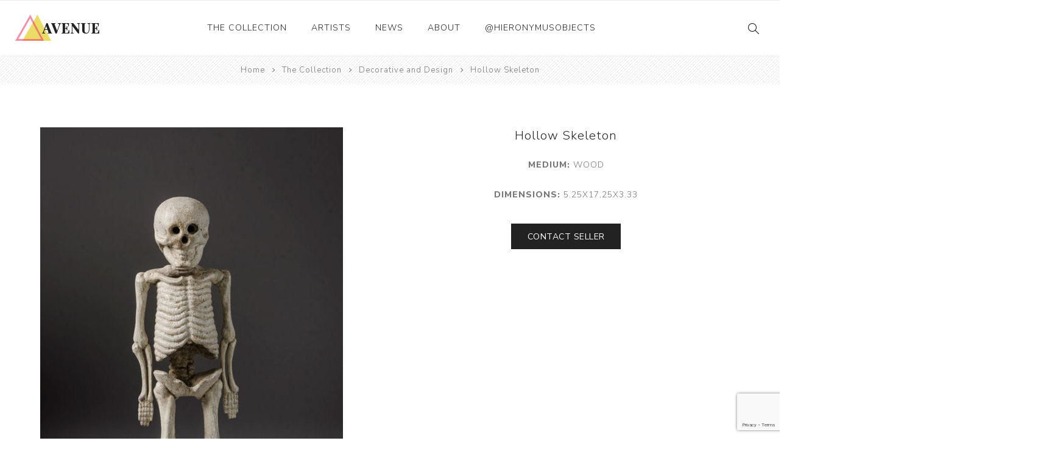

--- FILE ---
content_type: text/html; charset=utf-8
request_url: https://www.hieronymusobjects.com/hollow-skeleton-unknown
body_size: 4208
content:
<!DOCTYPE html><html lang=en class=html-product-details-page><head><title>Hollow Skeleton | Hieronymus Objects</title><meta charset=UTF-8><meta name=description content=""><meta name=keywords content=""><meta name=generator content=nopCommerce><meta name=viewport content="width=device-width, initial-scale=1.0, user-scalable=0, minimum-scale=1.0, maximum-scale=1.0"><link rel=preload as=font href=/Themes/Avenue/Content/fonts/artsy/artsy-icons.woff crossorigin><link rel=preload as=font href=/Themes/Avenue/Content/fonts/avenue_font.woff crossorigin><link href="https://fonts.googleapis.com/css?family=Nunito+Sans:300,400,800&amp;subset=latin-ext&amp;display=swap" rel=stylesheet><script>(function(n,t,i,r,u){n[r]=n[r]||[];n[r].push({"gtm.start":(new Date).getTime(),event:"gtm.js"});var e=t.getElementsByTagName(i)[0],f=t.createElement(i),o=r!="dataLayer"?"&l="+r:"";f.async=!0;f.src="https://www.googletagmanager.com/gtm.js?id="+u+o;e.parentNode.insertBefore(f,e)})(window,document,"script","dataLayer","GTM-5NBN24B")</script><link rel=stylesheet href=https://cdnjs.cloudflare.com/ajax/libs/slick-carousel/1.9.0/slick.min.css integrity="sha512-yHknP1/AwR+yx26cB1y0cjvQUMvEa2PFzt1c9LlS4pRQ5NOTZFWbhBig+X9G9eYW/8m0/4OXNx8pxJ6z57x0dw==" crossorigin=anonymous><link href=/bundles/tya3nkdyusgduscvzvrsfpyegboqsl_x3ekfftimxhs.min.css rel=stylesheet><link href=/css/custom.css rel=stylesheet><link rel=canonical href=https://www.hieronymusobjects.com/hollow-skeleton-unknown><body class=product-details-page-body><noscript><iframe src="https://www.googletagmanager.com/ns.html?id=GTM-5NBN24B" height=0 width=0 style=display:none;visibility:hidden></iframe></noscript><div class=ajax-loading-block-window style=display:none></div><div id=dialog-notifications-success title=Notification style=display:none></div><div id=dialog-notifications-error title=Error style=display:none></div><div id=dialog-notifications-warning title=Warning style=display:none></div><div id=bar-notification class=bar-notification-container data-close=Close></div><!--[if lte IE 8]><div style=clear:both;height:59px;text-align:center;position:relative><a href=http://www.microsoft.com/windows/internet-explorer/default.aspx target=_blank> <img src=/Themes/Avenue/Content/img/ie_warning.jpg height=42 width=820 alt="You are using an outdated browser. For a faster, safer browsing experience, upgrade for free today."> </a></div><![endif]--><div class="master-wrapper-page standard-gallery"><div class=overlayOffCanvas></div><div class=header-wrapper><div class=header><div class=header-upper><div class="profile-links responsive-nav-content"><div class=responsive-nav-head><span class=text>Profile</span> <span class="button close-links"></span></div><div class=responsive-nav-body></div></div></div><div class=header-lower><div class=header-lower-inner><div class="header-logo-wrapper table-cell"><div class="nav-button menu-button"><span class=trigger title=Menu></span></div><div class=header-logo><a href="/" class=logo> <img alt="Hieronymus Objects" src=/Themes/Avenue/Content/img/logo.png> </a></div></div><div class="header-menu table-cell responsive-nav-content"><div class=responsive-nav-head><span class=text>Menu</span> <span class="button close-menu"></span></div><input type=hidden value=false id=isRtlEnabled><ul class=top-menu><li class=has-sublist><a class=with-subcategories href=/the-collection>The Collection</a> <button class="trigger plus-button"></button><div class=sublist-wrap><div class="responsive-nav-head back-button"><span class=text><button>Back</button></span></div><ul class=sublist><li><a href=/ceramics>Ceramics <span class=number>(661)</span></a><li><a href=/drawings-and-paintings>Drawings and Paintings <span class=number>(248)</span></a><li><a href=/sculpture>Sculpture <span class=number>(204)</span></a><li><a href=/decorative-and-design>Decorative and Design <span class=number>(723)</span></a><li><a href=/photography-and-prints>Photography and Prints <span class=number>(172)</span></a><li><a href=/other>Other <span class=number>(121)</span></a></ul></div><li><a href=/artist/all>Artists</a><li><a href=/news-2>News</a><li><a href=/about-us>About</a><li><a href=/instagram-posts-hieronymus>@hieronymusobjects</a></ul></div><div class="responsive-nav-wrapper table-cell"><div class="nav-button search-button"><span class=trigger title=Search></span></div><div class="nav-button personal-button"><span class=trigger title=Profile></span></div></div></div></div><div class="search-box store-search-box responsive-nav-content"><div class=responsive-nav-head><span class=text>Search</span> <span class="button close-search"></span></div><div class=responsive-nav-body><form method=get class=search-form id=small-search-box-form action=/search><input type=text class=search-box-text id=small-searchterms autocomplete=off name=q placeholder="Search store" aria-label="Search store"> <button type=submit class="button-1 search-box-button" value=Search>Search</button></form></div></div><div class="flyout-cart responsive-nav-content"><div class=responsive-nav-head><span class=text>Shopping cart</span> <span class="button close-cart"></span></div><div class=responsive-nav-body></div></div></div></div><div class=breadcrumb><ul itemscope itemtype=http://schema.org/BreadcrumbList><li><span> <a href="/"> <span>Home</span> </a> </span> <span class=delimiter>/</span><li itemprop=itemListElement itemscope itemtype=http://schema.org/ListItem><a href=/the-collection itemprop=item> <span itemprop=name>The Collection</span> </a> <span class=delimiter>/</span><meta itemprop=position content=1><li itemprop=itemListElement itemscope itemtype=http://schema.org/ListItem><a href=/decorative-and-design itemprop=item> <span itemprop=name>Decorative and Design</span> </a> <span class=delimiter>/</span><meta itemprop=position content=2><li itemprop=itemListElement itemscope itemtype=http://schema.org/ListItem><strong class=current-item itemprop=name>Hollow Skeleton</strong> <span itemprop=item itemscope itemtype=http://schema.org/Thing id=/hollow-skeleton-unknown> </span><meta itemprop=position content=3></ul></div><div class=master-wrapper-content><div class=master-column-wrapper><div class=center-1><div class="page product-details-page"><div class=page-body><form method=post id=product-details-form action=/hollow-skeleton-unknown><div style=display:none id=product-hidden-schema class=product-hidden-schema><div itemscope itemtype=http://schema.org/Antique><span itemprop=name>Hollow Skeleton</span> <span itemprop=description></span> <span itemprop=image>https://www.hieronymusobjects.com/images/thumbs/0028785_hollow-skeleton.jpeg</span></div><span id=product-hidden-schema-materials class=product-hidden-schema>Wood</span> <span id=product-hidden-schema-google-type class=product-hidden-schema>Antique</span> <span id=product-hidden-schema-length class=product-hidden-schema>17.25 inches</span> <span id=product-hidden-schema-width class=product-hidden-schema>5.25 inches</span> <span id=product-hidden-schema-height class=product-hidden-schema>3.33 inches</span></div><div data-productid=3155 itemscope itemtype=http://schema.org/VisualArtwork><div class=product-essential><div class=gallery><div class=picture><a href=https://www.hieronymusobjects.com/images/thumbs/0028785_hollow-skeleton.jpeg title="Picture of Hollow Skeleton" id=main-product-img-lightbox-anchor-3155 class=magnific-popup-zoom> <img alt="Picture of Hollow Skeleton" src=https://www.hieronymusobjects.com/images/thumbs/0028785_hollow-skeleton_750.jpeg title="Picture of Hollow Skeleton" id=main-product-img-3155> </a></div><div class=picture-thumbs><div class=bxslider><div class=thumb-item><img src=https://www.hieronymusobjects.com/images/thumbs/0028785_hollow-skeleton_750.jpeg alt="Picture of Hollow Skeleton" title="Picture of Hollow Skeleton" data-defaultsize=https://www.hieronymusobjects.com/images/thumbs/0028785_hollow-skeleton_750.jpeg data-fullsize=https://www.hieronymusobjects.com/images/thumbs/0028785_hollow-skeleton.jpeg></div><div class=thumb-item><img src=https://www.hieronymusobjects.com/images/thumbs/0028786_hollow-skeleton_750.jpeg alt="Picture of Hollow Skeleton" title="Picture of Hollow Skeleton" data-defaultsize=https://www.hieronymusobjects.com/images/thumbs/0028786_hollow-skeleton_750.jpeg data-fullsize=https://www.hieronymusobjects.com/images/thumbs/0028786_hollow-skeleton.jpeg></div><div class=thumb-item><img src=https://www.hieronymusobjects.com/images/thumbs/0028787_hollow-skeleton_750.jpeg alt="Picture of Hollow Skeleton" title="Picture of Hollow Skeleton" data-defaultsize=https://www.hieronymusobjects.com/images/thumbs/0028787_hollow-skeleton_750.jpeg data-fullsize=https://www.hieronymusobjects.com/images/thumbs/0028787_hollow-skeleton.jpeg></div><div class=thumb-item><img src=https://www.hieronymusobjects.com/images/thumbs/0028788_hollow-skeleton_750.jpeg alt="Picture of Hollow Skeleton" title="Picture of Hollow Skeleton" data-defaultsize=https://www.hieronymusobjects.com/images/thumbs/0028788_hollow-skeleton_750.jpeg data-fullsize=https://www.hieronymusobjects.com/images/thumbs/0028788_hollow-skeleton.jpeg></div><div class=thumb-item><img src=https://www.hieronymusobjects.com/images/thumbs/0028789_hollow-skeleton_750.jpeg alt="Picture of Hollow Skeleton" title="Picture of Hollow Skeleton" data-defaultsize=https://www.hieronymusobjects.com/images/thumbs/0028789_hollow-skeleton_750.jpeg data-fullsize=https://www.hieronymusobjects.com/images/thumbs/0028789_hollow-skeleton.jpeg></div><div class=thumb-item><img src=https://www.hieronymusobjects.com/images/thumbs/0028790_hollow-skeleton_750.jpeg alt="Picture of Hollow Skeleton" title="Picture of Hollow Skeleton" data-defaultsize=https://www.hieronymusobjects.com/images/thumbs/0028790_hollow-skeleton_750.jpeg data-fullsize=https://www.hieronymusobjects.com/images/thumbs/0028790_hollow-skeleton.jpeg></div><div class=thumb-item><img src=https://www.hieronymusobjects.com/images/thumbs/0028791_hollow-skeleton_750.jpeg alt="Picture of Hollow Skeleton" title="Picture of Hollow Skeleton" data-defaultsize=https://www.hieronymusobjects.com/images/thumbs/0028791_hollow-skeleton_750.jpeg data-fullsize=https://www.hieronymusobjects.com/images/thumbs/0028791_hollow-skeleton.jpeg></div></div></div></div><div class=overview><div class=product-name><h1 itemprop=name><span>Hollow Skeleton</span></h1></div><div class=artist-name></div><div class=material><strong>Medium:</strong> <span>Wood</span></div><div class=dimensions><strong>Dimensions:</strong> <span>5.25x17.25x3.33</span></div><button type=button class=custom-button id=contact-seller-button> <span>Contact Seller</span> </button><div class=cart-buttons-wrapper><div class=overview-buttons><div class=email-a-friend><input type=button value="Contact Seller" class="button-2 email-a-friend-button" onclick="setLocation(&#34;/productemailafriend/3155&#34;)"></div></div></div></div></div><div class=product-collateral></div></div><input name=__RequestVerificationToken type=hidden value=CfDJ8FFBQe-TdYpFs2COmMueUw8V2Nh6pLPsimycQnlMFyW1XdbAxybPFy0m_ZjKjU1Gz93dIIDWuuex9L0QJaKfxMLYUk6RoH3uwaqaW-r6nCEfbLYJQ_li945MuVw3Iz0w-Oc-JlaprJedP-Kcqdb9pW0></form></div></div><div id=overlay-inAbox class=overlay><div class=toolbar><a class=overlay-close href=#><span>x</span> close</a></div><div class=wrapper><h2>Contact Seller - Hollow Skeleton</h2><div>Subject</div><div><input name=contact-subject type=text class=subject value="Inquiry - Hollow Skeleton"></div><div>My Email</div><div><input type=text class=email name=contact-email></div><div>Message</div><div><textarea name=contact-message>
I'm interested in this piece!

https://www.hieronymusobjects.com/hollow-skeleton-unknown
                </textarea></div><div style=text-align:right><button type=button class=custom-button id=contact-send> <span>Send</span> </button></div><div><input id=g-recaptcha-response_captcha_1802241418 name=g-recaptcha-response type=hidden><script>var onloadCallbackcaptcha_1802241418=function(){var n=$('input[id="g-recaptcha-response_captcha_1802241418"]').closest("form"),t=$(n.find(":submit")[0]),i=!1,r=!1;t.on("click",function(){return r||(r=!0,grecaptcha.execute("6Le4zCMaAAAAALk8o4pJk4vMfvekcyHH0qFmUNdI",{action:"ProductDetails"}).then(function(r){$("#g-recaptcha-response_captcha_1802241418",n).val(r);i=!0;t.click()})),i})}</script><script async defer src="https://www.google.com/recaptcha/api.js?onload=onloadCallbackcaptcha_1802241418&amp;render=6Le4zCMaAAAAALk8o4pJk4vMfvekcyHH0qFmUNdI&amp;hl=en"></script></div></div></div></div></div></div><div class=footer><div class=footer-upper><div class=newsletter><div class=newsletter-subscribe id=newsletter-subscribe-block><div class=title>Get The Latest News <span class=color>Delivered To You!</span></div><div class=newsletter-email><input id=newsletter-email class=newsletter-subscribe-text placeholder="Enter your email here..." aria-label="Sign up for our newsletter" type=email name=NewsletterEmail> <input type=button value=Subscribe id=newsletter-subscribe-button class="button-1 newsletter-subscribe-button"></div><div class=newsletter-validation><span id=subscribe-loading-progress style=display:none class=please-wait>Wait...</span> <span class=field-validation-valid data-valmsg-for=NewsletterEmail data-valmsg-replace=true></span></div></div><div class=newsletter-result id=newsletter-result-block></div></div></div><div class=footer-middle><div class=footer-text><div class=footer-logo><img src=/Themes/Avenue/Content/img/logo_inverted.png alt=""></div><p class=text>Hieronymus was established as an online gallery in 2014 to showcase the collection of the Richard and Alita Rogers Family Foundation.</p><a class=read-more href=#>Read More</a></div><div class=footer-block-wrapper><div class=topic-block><div class=topic-block-title><h2>Footer-Middle-Content</h2></div><div class=topic-block-body><div style=float:left;width:33%><ul><li style=text-align:left><span style=color:#fff><a href=/ceramics><span style=color:#fff>Ceramics</span></a></span><li style=text-align:left><span style=color:#fff><a href=/drawings-and-paintings><span style=color:#fff>Drawings and Paintings</span></a></span><li style=text-align:left><span style=color:#fff><a href=/sculpture><span style=color:#fff>Sculpture</span></a></span><li style=text-align:left><span style=color:#fff><a href=/decorative-and-design><span style=color:#fff>Decorative and Design</span></a></span><li style=text-align:left><span style=color:#fff><a href=/photography-and-prints><span style=color:#fff>Photography and Prints</span></a></span><li style=text-align:left><span style=color:#fff><a href=/other><span style=color:#fff>Other</span></a></span></ul></div><div style=float:left;width:33%;text-align:left><ul><li style=text-align:left><span style=color:#fff><a href=/artist/all><span style=color:#fff>Artists</span></a></span><li><span style=color:#fff><a href=/about-us><span style=color:#fff>About Us</span></a></span><li><span style=color:#fff><a href=/contactus><span style=color:#fff>Contact Us</span></a></span><li><span style=color:#fff><a href=/news-2><span style=color:#fff>News</span></a></span></ul></div><div style=float:right;width:33%><ul><li style=text-align:left><span style=color:#fff><a href=/sitemap><span style=color:#fff>Sitemap</span></a></span></ul></div></div></div></div></div><div class=footer-lower><div class="footer-lower-block footer-social-buttons"><ul><li><a target=_blank class=facebook href="https://www.facebook.com/hieronymusobjects/" aria-label=Facebook></a><li><a target=_blank class=instagram href="https://www.instagram.com/hieronymusobjects/" aria-label=Instagram></a></ul></div><div class="footer-lower-block footer-site-info"><div class="info footer-disclaimer">Copyright &copy; 2026 Hieronymus Objects. All rights reserved.</div></div><div class="footer-lower-block footer-payment-methods"></div></div></div></div><script src=/bundles/3lwuogr0sbblhyeczl7ovpgkcjo9t32zicjokmgv0fk.min.js></script><script async src=/js/product-page.js></script><script src=https://cdnjs.cloudflare.com/ajax/libs/slick-carousel/1.9.0/slick.min.js integrity="sha512-HGOnQO9+SP1V92SrtZfjqxxtLmVzqZpjFFekvzZVWoiASSQgSr4cw9Kqd2+l8Llp4Gm0G8GIFJ4ddwZilcdb8A==" crossorigin=anonymous></script><script>$(document).ready(function(){$("#main-product-img-lightbox-anchor-3155").magnificPopup({type:"image",removalDelay:300,gallery:{enabled:!0,tPrev:"Previous (Left arrow key)",tNext:"Next (Right arrow key)",tCounter:"%curr% of %total%"},tClose:"Close (Esc)",tLoading:"Loading..."})})</script><script>$(document).ready(function(){$(".thumb-item img").on("click",function(){$("#main-product-img-3155").attr("src",$(this).attr("data-defaultsize"));$("#main-product-img-3155").attr("title",$(this).attr("title"));$("#main-product-img-3155").attr("alt",$(this).attr("alt"));$("#main-product-img-lightbox-anchor-3155").attr("href",$(this).attr("data-fullsize"));$("#main-product-img-lightbox-anchor-3155").attr("title",$(this).attr("title"))})})</script><script>var localized_data={AjaxCartFailure:"Failed to add the product. Please refresh the page and try one more time."};AjaxCart.init(!1,".cart-qty",".wishlist-qty","#flyout-cart",localized_data)</script><script>$("#small-search-box-form").on("submit",function(n){$("#small-searchterms").val()==""&&(alert("Please enter some search keyword"),$("#small-searchterms").focus(),n.preventDefault())})</script><script>function newsletter_subscribe(n){var t=$("#subscribe-loading-progress"),i;t.show();i={subscribe:n,email:$("#newsletter-email").val()};$.ajax({cache:!1,type:"POST",url:"/subscribenewsletter",data:i,success:function(n){$("#newsletter-result-block").html(n.Result);n.Success?($("#newsletter-subscribe-block").hide(),$("#newsletter-result-block").show()):$("#newsletter-result-block").fadeIn("slow").delay(2e3).fadeOut("slow")},error:function(){alert("Failed to subscribe.")},complete:function(){t.hide()}})}$(document).ready(function(){$("#newsletter-subscribe-button").on("click",function(){newsletter_subscribe("true")});$("#newsletter-email").on("keydown",function(n){if(n.keyCode==13)return $("#newsletter-subscribe-button").trigger("click"),!1})})</script><div class=scroll-back-button></div>

--- FILE ---
content_type: text/html; charset=utf-8
request_url: https://www.google.com/recaptcha/api2/anchor?ar=1&k=6Le4zCMaAAAAALk8o4pJk4vMfvekcyHH0qFmUNdI&co=aHR0cHM6Ly93d3cuaGllcm9ueW11c29iamVjdHMuY29tOjQ0Mw..&hl=en&v=PoyoqOPhxBO7pBk68S4YbpHZ&size=invisible&anchor-ms=20000&execute-ms=30000&cb=nlqae4wg3l7u
body_size: 48892
content:
<!DOCTYPE HTML><html dir="ltr" lang="en"><head><meta http-equiv="Content-Type" content="text/html; charset=UTF-8">
<meta http-equiv="X-UA-Compatible" content="IE=edge">
<title>reCAPTCHA</title>
<style type="text/css">
/* cyrillic-ext */
@font-face {
  font-family: 'Roboto';
  font-style: normal;
  font-weight: 400;
  font-stretch: 100%;
  src: url(//fonts.gstatic.com/s/roboto/v48/KFO7CnqEu92Fr1ME7kSn66aGLdTylUAMa3GUBHMdazTgWw.woff2) format('woff2');
  unicode-range: U+0460-052F, U+1C80-1C8A, U+20B4, U+2DE0-2DFF, U+A640-A69F, U+FE2E-FE2F;
}
/* cyrillic */
@font-face {
  font-family: 'Roboto';
  font-style: normal;
  font-weight: 400;
  font-stretch: 100%;
  src: url(//fonts.gstatic.com/s/roboto/v48/KFO7CnqEu92Fr1ME7kSn66aGLdTylUAMa3iUBHMdazTgWw.woff2) format('woff2');
  unicode-range: U+0301, U+0400-045F, U+0490-0491, U+04B0-04B1, U+2116;
}
/* greek-ext */
@font-face {
  font-family: 'Roboto';
  font-style: normal;
  font-weight: 400;
  font-stretch: 100%;
  src: url(//fonts.gstatic.com/s/roboto/v48/KFO7CnqEu92Fr1ME7kSn66aGLdTylUAMa3CUBHMdazTgWw.woff2) format('woff2');
  unicode-range: U+1F00-1FFF;
}
/* greek */
@font-face {
  font-family: 'Roboto';
  font-style: normal;
  font-weight: 400;
  font-stretch: 100%;
  src: url(//fonts.gstatic.com/s/roboto/v48/KFO7CnqEu92Fr1ME7kSn66aGLdTylUAMa3-UBHMdazTgWw.woff2) format('woff2');
  unicode-range: U+0370-0377, U+037A-037F, U+0384-038A, U+038C, U+038E-03A1, U+03A3-03FF;
}
/* math */
@font-face {
  font-family: 'Roboto';
  font-style: normal;
  font-weight: 400;
  font-stretch: 100%;
  src: url(//fonts.gstatic.com/s/roboto/v48/KFO7CnqEu92Fr1ME7kSn66aGLdTylUAMawCUBHMdazTgWw.woff2) format('woff2');
  unicode-range: U+0302-0303, U+0305, U+0307-0308, U+0310, U+0312, U+0315, U+031A, U+0326-0327, U+032C, U+032F-0330, U+0332-0333, U+0338, U+033A, U+0346, U+034D, U+0391-03A1, U+03A3-03A9, U+03B1-03C9, U+03D1, U+03D5-03D6, U+03F0-03F1, U+03F4-03F5, U+2016-2017, U+2034-2038, U+203C, U+2040, U+2043, U+2047, U+2050, U+2057, U+205F, U+2070-2071, U+2074-208E, U+2090-209C, U+20D0-20DC, U+20E1, U+20E5-20EF, U+2100-2112, U+2114-2115, U+2117-2121, U+2123-214F, U+2190, U+2192, U+2194-21AE, U+21B0-21E5, U+21F1-21F2, U+21F4-2211, U+2213-2214, U+2216-22FF, U+2308-230B, U+2310, U+2319, U+231C-2321, U+2336-237A, U+237C, U+2395, U+239B-23B7, U+23D0, U+23DC-23E1, U+2474-2475, U+25AF, U+25B3, U+25B7, U+25BD, U+25C1, U+25CA, U+25CC, U+25FB, U+266D-266F, U+27C0-27FF, U+2900-2AFF, U+2B0E-2B11, U+2B30-2B4C, U+2BFE, U+3030, U+FF5B, U+FF5D, U+1D400-1D7FF, U+1EE00-1EEFF;
}
/* symbols */
@font-face {
  font-family: 'Roboto';
  font-style: normal;
  font-weight: 400;
  font-stretch: 100%;
  src: url(//fonts.gstatic.com/s/roboto/v48/KFO7CnqEu92Fr1ME7kSn66aGLdTylUAMaxKUBHMdazTgWw.woff2) format('woff2');
  unicode-range: U+0001-000C, U+000E-001F, U+007F-009F, U+20DD-20E0, U+20E2-20E4, U+2150-218F, U+2190, U+2192, U+2194-2199, U+21AF, U+21E6-21F0, U+21F3, U+2218-2219, U+2299, U+22C4-22C6, U+2300-243F, U+2440-244A, U+2460-24FF, U+25A0-27BF, U+2800-28FF, U+2921-2922, U+2981, U+29BF, U+29EB, U+2B00-2BFF, U+4DC0-4DFF, U+FFF9-FFFB, U+10140-1018E, U+10190-1019C, U+101A0, U+101D0-101FD, U+102E0-102FB, U+10E60-10E7E, U+1D2C0-1D2D3, U+1D2E0-1D37F, U+1F000-1F0FF, U+1F100-1F1AD, U+1F1E6-1F1FF, U+1F30D-1F30F, U+1F315, U+1F31C, U+1F31E, U+1F320-1F32C, U+1F336, U+1F378, U+1F37D, U+1F382, U+1F393-1F39F, U+1F3A7-1F3A8, U+1F3AC-1F3AF, U+1F3C2, U+1F3C4-1F3C6, U+1F3CA-1F3CE, U+1F3D4-1F3E0, U+1F3ED, U+1F3F1-1F3F3, U+1F3F5-1F3F7, U+1F408, U+1F415, U+1F41F, U+1F426, U+1F43F, U+1F441-1F442, U+1F444, U+1F446-1F449, U+1F44C-1F44E, U+1F453, U+1F46A, U+1F47D, U+1F4A3, U+1F4B0, U+1F4B3, U+1F4B9, U+1F4BB, U+1F4BF, U+1F4C8-1F4CB, U+1F4D6, U+1F4DA, U+1F4DF, U+1F4E3-1F4E6, U+1F4EA-1F4ED, U+1F4F7, U+1F4F9-1F4FB, U+1F4FD-1F4FE, U+1F503, U+1F507-1F50B, U+1F50D, U+1F512-1F513, U+1F53E-1F54A, U+1F54F-1F5FA, U+1F610, U+1F650-1F67F, U+1F687, U+1F68D, U+1F691, U+1F694, U+1F698, U+1F6AD, U+1F6B2, U+1F6B9-1F6BA, U+1F6BC, U+1F6C6-1F6CF, U+1F6D3-1F6D7, U+1F6E0-1F6EA, U+1F6F0-1F6F3, U+1F6F7-1F6FC, U+1F700-1F7FF, U+1F800-1F80B, U+1F810-1F847, U+1F850-1F859, U+1F860-1F887, U+1F890-1F8AD, U+1F8B0-1F8BB, U+1F8C0-1F8C1, U+1F900-1F90B, U+1F93B, U+1F946, U+1F984, U+1F996, U+1F9E9, U+1FA00-1FA6F, U+1FA70-1FA7C, U+1FA80-1FA89, U+1FA8F-1FAC6, U+1FACE-1FADC, U+1FADF-1FAE9, U+1FAF0-1FAF8, U+1FB00-1FBFF;
}
/* vietnamese */
@font-face {
  font-family: 'Roboto';
  font-style: normal;
  font-weight: 400;
  font-stretch: 100%;
  src: url(//fonts.gstatic.com/s/roboto/v48/KFO7CnqEu92Fr1ME7kSn66aGLdTylUAMa3OUBHMdazTgWw.woff2) format('woff2');
  unicode-range: U+0102-0103, U+0110-0111, U+0128-0129, U+0168-0169, U+01A0-01A1, U+01AF-01B0, U+0300-0301, U+0303-0304, U+0308-0309, U+0323, U+0329, U+1EA0-1EF9, U+20AB;
}
/* latin-ext */
@font-face {
  font-family: 'Roboto';
  font-style: normal;
  font-weight: 400;
  font-stretch: 100%;
  src: url(//fonts.gstatic.com/s/roboto/v48/KFO7CnqEu92Fr1ME7kSn66aGLdTylUAMa3KUBHMdazTgWw.woff2) format('woff2');
  unicode-range: U+0100-02BA, U+02BD-02C5, U+02C7-02CC, U+02CE-02D7, U+02DD-02FF, U+0304, U+0308, U+0329, U+1D00-1DBF, U+1E00-1E9F, U+1EF2-1EFF, U+2020, U+20A0-20AB, U+20AD-20C0, U+2113, U+2C60-2C7F, U+A720-A7FF;
}
/* latin */
@font-face {
  font-family: 'Roboto';
  font-style: normal;
  font-weight: 400;
  font-stretch: 100%;
  src: url(//fonts.gstatic.com/s/roboto/v48/KFO7CnqEu92Fr1ME7kSn66aGLdTylUAMa3yUBHMdazQ.woff2) format('woff2');
  unicode-range: U+0000-00FF, U+0131, U+0152-0153, U+02BB-02BC, U+02C6, U+02DA, U+02DC, U+0304, U+0308, U+0329, U+2000-206F, U+20AC, U+2122, U+2191, U+2193, U+2212, U+2215, U+FEFF, U+FFFD;
}
/* cyrillic-ext */
@font-face {
  font-family: 'Roboto';
  font-style: normal;
  font-weight: 500;
  font-stretch: 100%;
  src: url(//fonts.gstatic.com/s/roboto/v48/KFO7CnqEu92Fr1ME7kSn66aGLdTylUAMa3GUBHMdazTgWw.woff2) format('woff2');
  unicode-range: U+0460-052F, U+1C80-1C8A, U+20B4, U+2DE0-2DFF, U+A640-A69F, U+FE2E-FE2F;
}
/* cyrillic */
@font-face {
  font-family: 'Roboto';
  font-style: normal;
  font-weight: 500;
  font-stretch: 100%;
  src: url(//fonts.gstatic.com/s/roboto/v48/KFO7CnqEu92Fr1ME7kSn66aGLdTylUAMa3iUBHMdazTgWw.woff2) format('woff2');
  unicode-range: U+0301, U+0400-045F, U+0490-0491, U+04B0-04B1, U+2116;
}
/* greek-ext */
@font-face {
  font-family: 'Roboto';
  font-style: normal;
  font-weight: 500;
  font-stretch: 100%;
  src: url(//fonts.gstatic.com/s/roboto/v48/KFO7CnqEu92Fr1ME7kSn66aGLdTylUAMa3CUBHMdazTgWw.woff2) format('woff2');
  unicode-range: U+1F00-1FFF;
}
/* greek */
@font-face {
  font-family: 'Roboto';
  font-style: normal;
  font-weight: 500;
  font-stretch: 100%;
  src: url(//fonts.gstatic.com/s/roboto/v48/KFO7CnqEu92Fr1ME7kSn66aGLdTylUAMa3-UBHMdazTgWw.woff2) format('woff2');
  unicode-range: U+0370-0377, U+037A-037F, U+0384-038A, U+038C, U+038E-03A1, U+03A3-03FF;
}
/* math */
@font-face {
  font-family: 'Roboto';
  font-style: normal;
  font-weight: 500;
  font-stretch: 100%;
  src: url(//fonts.gstatic.com/s/roboto/v48/KFO7CnqEu92Fr1ME7kSn66aGLdTylUAMawCUBHMdazTgWw.woff2) format('woff2');
  unicode-range: U+0302-0303, U+0305, U+0307-0308, U+0310, U+0312, U+0315, U+031A, U+0326-0327, U+032C, U+032F-0330, U+0332-0333, U+0338, U+033A, U+0346, U+034D, U+0391-03A1, U+03A3-03A9, U+03B1-03C9, U+03D1, U+03D5-03D6, U+03F0-03F1, U+03F4-03F5, U+2016-2017, U+2034-2038, U+203C, U+2040, U+2043, U+2047, U+2050, U+2057, U+205F, U+2070-2071, U+2074-208E, U+2090-209C, U+20D0-20DC, U+20E1, U+20E5-20EF, U+2100-2112, U+2114-2115, U+2117-2121, U+2123-214F, U+2190, U+2192, U+2194-21AE, U+21B0-21E5, U+21F1-21F2, U+21F4-2211, U+2213-2214, U+2216-22FF, U+2308-230B, U+2310, U+2319, U+231C-2321, U+2336-237A, U+237C, U+2395, U+239B-23B7, U+23D0, U+23DC-23E1, U+2474-2475, U+25AF, U+25B3, U+25B7, U+25BD, U+25C1, U+25CA, U+25CC, U+25FB, U+266D-266F, U+27C0-27FF, U+2900-2AFF, U+2B0E-2B11, U+2B30-2B4C, U+2BFE, U+3030, U+FF5B, U+FF5D, U+1D400-1D7FF, U+1EE00-1EEFF;
}
/* symbols */
@font-face {
  font-family: 'Roboto';
  font-style: normal;
  font-weight: 500;
  font-stretch: 100%;
  src: url(//fonts.gstatic.com/s/roboto/v48/KFO7CnqEu92Fr1ME7kSn66aGLdTylUAMaxKUBHMdazTgWw.woff2) format('woff2');
  unicode-range: U+0001-000C, U+000E-001F, U+007F-009F, U+20DD-20E0, U+20E2-20E4, U+2150-218F, U+2190, U+2192, U+2194-2199, U+21AF, U+21E6-21F0, U+21F3, U+2218-2219, U+2299, U+22C4-22C6, U+2300-243F, U+2440-244A, U+2460-24FF, U+25A0-27BF, U+2800-28FF, U+2921-2922, U+2981, U+29BF, U+29EB, U+2B00-2BFF, U+4DC0-4DFF, U+FFF9-FFFB, U+10140-1018E, U+10190-1019C, U+101A0, U+101D0-101FD, U+102E0-102FB, U+10E60-10E7E, U+1D2C0-1D2D3, U+1D2E0-1D37F, U+1F000-1F0FF, U+1F100-1F1AD, U+1F1E6-1F1FF, U+1F30D-1F30F, U+1F315, U+1F31C, U+1F31E, U+1F320-1F32C, U+1F336, U+1F378, U+1F37D, U+1F382, U+1F393-1F39F, U+1F3A7-1F3A8, U+1F3AC-1F3AF, U+1F3C2, U+1F3C4-1F3C6, U+1F3CA-1F3CE, U+1F3D4-1F3E0, U+1F3ED, U+1F3F1-1F3F3, U+1F3F5-1F3F7, U+1F408, U+1F415, U+1F41F, U+1F426, U+1F43F, U+1F441-1F442, U+1F444, U+1F446-1F449, U+1F44C-1F44E, U+1F453, U+1F46A, U+1F47D, U+1F4A3, U+1F4B0, U+1F4B3, U+1F4B9, U+1F4BB, U+1F4BF, U+1F4C8-1F4CB, U+1F4D6, U+1F4DA, U+1F4DF, U+1F4E3-1F4E6, U+1F4EA-1F4ED, U+1F4F7, U+1F4F9-1F4FB, U+1F4FD-1F4FE, U+1F503, U+1F507-1F50B, U+1F50D, U+1F512-1F513, U+1F53E-1F54A, U+1F54F-1F5FA, U+1F610, U+1F650-1F67F, U+1F687, U+1F68D, U+1F691, U+1F694, U+1F698, U+1F6AD, U+1F6B2, U+1F6B9-1F6BA, U+1F6BC, U+1F6C6-1F6CF, U+1F6D3-1F6D7, U+1F6E0-1F6EA, U+1F6F0-1F6F3, U+1F6F7-1F6FC, U+1F700-1F7FF, U+1F800-1F80B, U+1F810-1F847, U+1F850-1F859, U+1F860-1F887, U+1F890-1F8AD, U+1F8B0-1F8BB, U+1F8C0-1F8C1, U+1F900-1F90B, U+1F93B, U+1F946, U+1F984, U+1F996, U+1F9E9, U+1FA00-1FA6F, U+1FA70-1FA7C, U+1FA80-1FA89, U+1FA8F-1FAC6, U+1FACE-1FADC, U+1FADF-1FAE9, U+1FAF0-1FAF8, U+1FB00-1FBFF;
}
/* vietnamese */
@font-face {
  font-family: 'Roboto';
  font-style: normal;
  font-weight: 500;
  font-stretch: 100%;
  src: url(//fonts.gstatic.com/s/roboto/v48/KFO7CnqEu92Fr1ME7kSn66aGLdTylUAMa3OUBHMdazTgWw.woff2) format('woff2');
  unicode-range: U+0102-0103, U+0110-0111, U+0128-0129, U+0168-0169, U+01A0-01A1, U+01AF-01B0, U+0300-0301, U+0303-0304, U+0308-0309, U+0323, U+0329, U+1EA0-1EF9, U+20AB;
}
/* latin-ext */
@font-face {
  font-family: 'Roboto';
  font-style: normal;
  font-weight: 500;
  font-stretch: 100%;
  src: url(//fonts.gstatic.com/s/roboto/v48/KFO7CnqEu92Fr1ME7kSn66aGLdTylUAMa3KUBHMdazTgWw.woff2) format('woff2');
  unicode-range: U+0100-02BA, U+02BD-02C5, U+02C7-02CC, U+02CE-02D7, U+02DD-02FF, U+0304, U+0308, U+0329, U+1D00-1DBF, U+1E00-1E9F, U+1EF2-1EFF, U+2020, U+20A0-20AB, U+20AD-20C0, U+2113, U+2C60-2C7F, U+A720-A7FF;
}
/* latin */
@font-face {
  font-family: 'Roboto';
  font-style: normal;
  font-weight: 500;
  font-stretch: 100%;
  src: url(//fonts.gstatic.com/s/roboto/v48/KFO7CnqEu92Fr1ME7kSn66aGLdTylUAMa3yUBHMdazQ.woff2) format('woff2');
  unicode-range: U+0000-00FF, U+0131, U+0152-0153, U+02BB-02BC, U+02C6, U+02DA, U+02DC, U+0304, U+0308, U+0329, U+2000-206F, U+20AC, U+2122, U+2191, U+2193, U+2212, U+2215, U+FEFF, U+FFFD;
}
/* cyrillic-ext */
@font-face {
  font-family: 'Roboto';
  font-style: normal;
  font-weight: 900;
  font-stretch: 100%;
  src: url(//fonts.gstatic.com/s/roboto/v48/KFO7CnqEu92Fr1ME7kSn66aGLdTylUAMa3GUBHMdazTgWw.woff2) format('woff2');
  unicode-range: U+0460-052F, U+1C80-1C8A, U+20B4, U+2DE0-2DFF, U+A640-A69F, U+FE2E-FE2F;
}
/* cyrillic */
@font-face {
  font-family: 'Roboto';
  font-style: normal;
  font-weight: 900;
  font-stretch: 100%;
  src: url(//fonts.gstatic.com/s/roboto/v48/KFO7CnqEu92Fr1ME7kSn66aGLdTylUAMa3iUBHMdazTgWw.woff2) format('woff2');
  unicode-range: U+0301, U+0400-045F, U+0490-0491, U+04B0-04B1, U+2116;
}
/* greek-ext */
@font-face {
  font-family: 'Roboto';
  font-style: normal;
  font-weight: 900;
  font-stretch: 100%;
  src: url(//fonts.gstatic.com/s/roboto/v48/KFO7CnqEu92Fr1ME7kSn66aGLdTylUAMa3CUBHMdazTgWw.woff2) format('woff2');
  unicode-range: U+1F00-1FFF;
}
/* greek */
@font-face {
  font-family: 'Roboto';
  font-style: normal;
  font-weight: 900;
  font-stretch: 100%;
  src: url(//fonts.gstatic.com/s/roboto/v48/KFO7CnqEu92Fr1ME7kSn66aGLdTylUAMa3-UBHMdazTgWw.woff2) format('woff2');
  unicode-range: U+0370-0377, U+037A-037F, U+0384-038A, U+038C, U+038E-03A1, U+03A3-03FF;
}
/* math */
@font-face {
  font-family: 'Roboto';
  font-style: normal;
  font-weight: 900;
  font-stretch: 100%;
  src: url(//fonts.gstatic.com/s/roboto/v48/KFO7CnqEu92Fr1ME7kSn66aGLdTylUAMawCUBHMdazTgWw.woff2) format('woff2');
  unicode-range: U+0302-0303, U+0305, U+0307-0308, U+0310, U+0312, U+0315, U+031A, U+0326-0327, U+032C, U+032F-0330, U+0332-0333, U+0338, U+033A, U+0346, U+034D, U+0391-03A1, U+03A3-03A9, U+03B1-03C9, U+03D1, U+03D5-03D6, U+03F0-03F1, U+03F4-03F5, U+2016-2017, U+2034-2038, U+203C, U+2040, U+2043, U+2047, U+2050, U+2057, U+205F, U+2070-2071, U+2074-208E, U+2090-209C, U+20D0-20DC, U+20E1, U+20E5-20EF, U+2100-2112, U+2114-2115, U+2117-2121, U+2123-214F, U+2190, U+2192, U+2194-21AE, U+21B0-21E5, U+21F1-21F2, U+21F4-2211, U+2213-2214, U+2216-22FF, U+2308-230B, U+2310, U+2319, U+231C-2321, U+2336-237A, U+237C, U+2395, U+239B-23B7, U+23D0, U+23DC-23E1, U+2474-2475, U+25AF, U+25B3, U+25B7, U+25BD, U+25C1, U+25CA, U+25CC, U+25FB, U+266D-266F, U+27C0-27FF, U+2900-2AFF, U+2B0E-2B11, U+2B30-2B4C, U+2BFE, U+3030, U+FF5B, U+FF5D, U+1D400-1D7FF, U+1EE00-1EEFF;
}
/* symbols */
@font-face {
  font-family: 'Roboto';
  font-style: normal;
  font-weight: 900;
  font-stretch: 100%;
  src: url(//fonts.gstatic.com/s/roboto/v48/KFO7CnqEu92Fr1ME7kSn66aGLdTylUAMaxKUBHMdazTgWw.woff2) format('woff2');
  unicode-range: U+0001-000C, U+000E-001F, U+007F-009F, U+20DD-20E0, U+20E2-20E4, U+2150-218F, U+2190, U+2192, U+2194-2199, U+21AF, U+21E6-21F0, U+21F3, U+2218-2219, U+2299, U+22C4-22C6, U+2300-243F, U+2440-244A, U+2460-24FF, U+25A0-27BF, U+2800-28FF, U+2921-2922, U+2981, U+29BF, U+29EB, U+2B00-2BFF, U+4DC0-4DFF, U+FFF9-FFFB, U+10140-1018E, U+10190-1019C, U+101A0, U+101D0-101FD, U+102E0-102FB, U+10E60-10E7E, U+1D2C0-1D2D3, U+1D2E0-1D37F, U+1F000-1F0FF, U+1F100-1F1AD, U+1F1E6-1F1FF, U+1F30D-1F30F, U+1F315, U+1F31C, U+1F31E, U+1F320-1F32C, U+1F336, U+1F378, U+1F37D, U+1F382, U+1F393-1F39F, U+1F3A7-1F3A8, U+1F3AC-1F3AF, U+1F3C2, U+1F3C4-1F3C6, U+1F3CA-1F3CE, U+1F3D4-1F3E0, U+1F3ED, U+1F3F1-1F3F3, U+1F3F5-1F3F7, U+1F408, U+1F415, U+1F41F, U+1F426, U+1F43F, U+1F441-1F442, U+1F444, U+1F446-1F449, U+1F44C-1F44E, U+1F453, U+1F46A, U+1F47D, U+1F4A3, U+1F4B0, U+1F4B3, U+1F4B9, U+1F4BB, U+1F4BF, U+1F4C8-1F4CB, U+1F4D6, U+1F4DA, U+1F4DF, U+1F4E3-1F4E6, U+1F4EA-1F4ED, U+1F4F7, U+1F4F9-1F4FB, U+1F4FD-1F4FE, U+1F503, U+1F507-1F50B, U+1F50D, U+1F512-1F513, U+1F53E-1F54A, U+1F54F-1F5FA, U+1F610, U+1F650-1F67F, U+1F687, U+1F68D, U+1F691, U+1F694, U+1F698, U+1F6AD, U+1F6B2, U+1F6B9-1F6BA, U+1F6BC, U+1F6C6-1F6CF, U+1F6D3-1F6D7, U+1F6E0-1F6EA, U+1F6F0-1F6F3, U+1F6F7-1F6FC, U+1F700-1F7FF, U+1F800-1F80B, U+1F810-1F847, U+1F850-1F859, U+1F860-1F887, U+1F890-1F8AD, U+1F8B0-1F8BB, U+1F8C0-1F8C1, U+1F900-1F90B, U+1F93B, U+1F946, U+1F984, U+1F996, U+1F9E9, U+1FA00-1FA6F, U+1FA70-1FA7C, U+1FA80-1FA89, U+1FA8F-1FAC6, U+1FACE-1FADC, U+1FADF-1FAE9, U+1FAF0-1FAF8, U+1FB00-1FBFF;
}
/* vietnamese */
@font-face {
  font-family: 'Roboto';
  font-style: normal;
  font-weight: 900;
  font-stretch: 100%;
  src: url(//fonts.gstatic.com/s/roboto/v48/KFO7CnqEu92Fr1ME7kSn66aGLdTylUAMa3OUBHMdazTgWw.woff2) format('woff2');
  unicode-range: U+0102-0103, U+0110-0111, U+0128-0129, U+0168-0169, U+01A0-01A1, U+01AF-01B0, U+0300-0301, U+0303-0304, U+0308-0309, U+0323, U+0329, U+1EA0-1EF9, U+20AB;
}
/* latin-ext */
@font-face {
  font-family: 'Roboto';
  font-style: normal;
  font-weight: 900;
  font-stretch: 100%;
  src: url(//fonts.gstatic.com/s/roboto/v48/KFO7CnqEu92Fr1ME7kSn66aGLdTylUAMa3KUBHMdazTgWw.woff2) format('woff2');
  unicode-range: U+0100-02BA, U+02BD-02C5, U+02C7-02CC, U+02CE-02D7, U+02DD-02FF, U+0304, U+0308, U+0329, U+1D00-1DBF, U+1E00-1E9F, U+1EF2-1EFF, U+2020, U+20A0-20AB, U+20AD-20C0, U+2113, U+2C60-2C7F, U+A720-A7FF;
}
/* latin */
@font-face {
  font-family: 'Roboto';
  font-style: normal;
  font-weight: 900;
  font-stretch: 100%;
  src: url(//fonts.gstatic.com/s/roboto/v48/KFO7CnqEu92Fr1ME7kSn66aGLdTylUAMa3yUBHMdazQ.woff2) format('woff2');
  unicode-range: U+0000-00FF, U+0131, U+0152-0153, U+02BB-02BC, U+02C6, U+02DA, U+02DC, U+0304, U+0308, U+0329, U+2000-206F, U+20AC, U+2122, U+2191, U+2193, U+2212, U+2215, U+FEFF, U+FFFD;
}

</style>
<link rel="stylesheet" type="text/css" href="https://www.gstatic.com/recaptcha/releases/PoyoqOPhxBO7pBk68S4YbpHZ/styles__ltr.css">
<script nonce="WAk2fMJKvDNoujVBohJLzg" type="text/javascript">window['__recaptcha_api'] = 'https://www.google.com/recaptcha/api2/';</script>
<script type="text/javascript" src="https://www.gstatic.com/recaptcha/releases/PoyoqOPhxBO7pBk68S4YbpHZ/recaptcha__en.js" nonce="WAk2fMJKvDNoujVBohJLzg">
      
    </script></head>
<body><div id="rc-anchor-alert" class="rc-anchor-alert"></div>
<input type="hidden" id="recaptcha-token" value="[base64]">
<script type="text/javascript" nonce="WAk2fMJKvDNoujVBohJLzg">
      recaptcha.anchor.Main.init("[\x22ainput\x22,[\x22bgdata\x22,\x22\x22,\[base64]/[base64]/bmV3IFpbdF0obVswXSk6Sz09Mj9uZXcgWlt0XShtWzBdLG1bMV0pOks9PTM/bmV3IFpbdF0obVswXSxtWzFdLG1bMl0pOks9PTQ/[base64]/[base64]/[base64]/[base64]/[base64]/[base64]/[base64]/[base64]/[base64]/[base64]/[base64]/[base64]/[base64]/[base64]\\u003d\\u003d\x22,\[base64]\\u003d\\u003d\x22,\[base64]/Di0zCksKowprDuAVUH0/DvMOoeWMdCsKlZRoewo3DpSHCn8KLPmvCr8OSK8OJw5zCsMOxw5fDncKBwrXClERzwo8/L8KPw6YFwrlCwqjCognDtMO0bi7Ci8OPa37DpsOwbXJDJMOIR8KRwo/CvMOlw4TDm14cJWrDscKswo5kwovDlnfCqcKuw6PDicOzwrM4w5jDmsKKSQHDrRhQPhXDuiJ/w65BNmzDhyvCrcK/XyHDtMKiwpoHIQdjG8OYG8Ktw43DmcKtwofCpkUwSFLCgMOAH8KfwoZmdWLCjcKiwo/DoxEKSgjDrMO4YsKdwp7Cqj9ewrtkwpDCoMOhUsOyw5/CiWbClyEPw4rDrAxDwrfDi8KvwrXCtMKeWsOVwrzCrlTCo2/CkXF0w6fDgGrCvcKyHGYMZMO+w4DDlh5JJRHDqsOgDMKUwoPDmTTDsMOnNcOED29xVcOXXMO+fCc/asOMIsKqwqXCmMKMwoHDoxRIw6xjw7/DgsO3JsKPW8K/E8OeF8OrU8Krw73DjnPCkmPDpXB+KcKqw5LCg8O2wofDtcKgcsO6wp3Dp0MZEirClhnDrwNHCMKcw4bDuRfDqWY8LsOBwrtvwoFCQinCiH8pQ8KhwpPCm8Ouw7h+a8KRJ8KMw6x0wqQbwrHDgsKlwpMdTHbClcK4wpsrwrcCO8OdasKhw5/Dqh87Y8OKPcKyw7zDu8O1VC9Ww43DnQzDmyvCjQNAGlMsGzLDn8O6FAoTwoXCiWnCm2jCh8KowprDmcKOWS/CnDvCoCNhal/CuVLCpRjCvMOmHQHDpcKkw4LDq2B7w65lw7LCgh/[base64]/CscOFwpbDu8Kyw4kcQMKBOsOzAMO8bFQ0w7o7Di/Ci8Kow5gDw6obfQBEwonDpxrDo8Ovw514wpd3UsOMIMKxwoo5w4c5woPDlinDrsKKPRt+wo3DojXCl3LChmLDtkzDuirCrcO9wqV9TMOTXUVLO8KAbsKmAjpTNBrCgxbDgsOMw5TCigZKwrwLWWAww7Aswq5awpnChHzCmWdXw4MOT3/[base64]/w54YwovCl1h2woogwqrCujsmaF81KUXCrcO/VMKqfCwjw5x3S8OPwoB1YsKGwoAbw5bDkXdfScKuBXJYY8OZQHHCvUnCr8OXXjrCmzEMwol8aDkkw4/DryHCkFJoEngNwq7DpwNwwoVKwpFXw51OGMKVw47DhUHDtMO+w7HDi8Ofw79ZP8ObwpgAw4YCwrkbc8O2K8OYw7PDncKqwq7DtlTDvcOMw4LDkcKKw5dqKUM/[base64]/CokfDtcOKOMOIF8Kuw6Z9VsKgb8OrwpgDwp98LwUNRsOrMzHCl8KcwrDDqsOUw47CucO3JcKgacONNMOlOsOMwpJ0wr3CkGzCnk92R1vCg8KSbW/Dpy0IcibDkEkvwpoULMKHakvChQA4wr01wobCogDDh8OPwrJkw7gJw7MadR7DtMOOw4dlS0YZwrDClivCg8OHBMOwc8Odw4fCkzZQQRd7VmfClUTDug7DrG/DkmwpbSY/[base64]/agMoNh/[base64]/Dl8KCwpPDnMOlcMK2fBc/w5TCnUdLwrB0a8KmZW/CocOpwo7Co8O2w53DtsODCsKNXMOswoLCqnTCusOcwrEPbHBUwpDCnMKUccOUC8K5HcK0wq8OHF04YytqdmzDgSHDh1PCp8KrwpbDkmjCgcKKTsKpIMOWPTwBwosZH1NbwokSwqzCrcOdwpZqUUfDlMO8wrPCuBTDsMODwohkSsOdwr1OKcODTz/[base64]/[base64]/D8Oqw53Ci8OaD8Klw5jCnV3Dh8OeMsOxPA3DjXYewqAvw4V/[base64]/B8KwTxxSQVbDl8KUQGJjw5nCvAvCp8OhCC3DmMKvDFtBw4tcwrEYw4YLw5pMfcOsNUfDtsKaP8KfMGpAwonDngnCj8O4w6xXw481RcO/[base64]/DnMOTDsKQYhwMX8O5RcK3ODTDt3vCtlFKYsKgw6fDlcKPwo/DuA7DrcKkw7XDpV3ClCNDw6R1w7sWwqFawq7DrMKgw67Du8O5wokEZgUyN1zCkcOiwowlTsKJQkMnw6J/[base64]/DuxREw6nCh8OdYQfCjjNEwoAvGcOEw6vDn33CsMKCdw/Dr8K6RyPDm8OuPA3ClD3DpVM9QsKVwqYCwrTDkwbCgcKewo7Dl8KEY8OswqVIwr7Cs8OowoBwwqXDtcKPN8Kbw5McXMK/I1sjwqDCg8Onw71wC0XDoh3CoRY5Uhluw7fCosOzwofCs8KSVMK5w5XDkhMjNsKswq9VwoPCmsKtGy/[base64]/Cl1DDocObAzHCtwvDmsOVPcOGVMOLwq/[base64]/DMOnw6vDkAbClynChsKBwpUiwo3DllPCmcOWXMOMKn7CjsO/HMKmNcOOwocUwrBKw5AfbEbCpFXCiArDjcOuBR5lVTzCrjd3wpUCPFnCg8OgRV8EJ8KZwrNlw4vCnhzDrcKLw7gow4XCisOOw4l5S8OCw5Fow4zDkcKtaQjCiGnDiMO+wpg7Ty/[base64]/ChVPCng8/w7gcKRvCqjfDs8Orw49bbA/Dj8KnTjJGwr7Dl8Kuw6bDtDBpSsKDwqZ/w5wHIMOIdsKITMKdw4xOBMKbKMOxRsOUwq3Dl8KiYTQkTBJLEC58wqFGwrDDmcKuf8KEfQXDgMOLP0cjesOvVcKPw7rCsMK/NS18w7/DrRfCgSnDv8OCw5nDvUZdw5UmdiPCh0fCmsKUwoI9cx8uIEDDjXfCnVjDm8OBd8KFwqjCoxd6wpDCh8KNZcKSNcOUw5JGSMO0G30KMsOfwoQSAglcKMOOw7d9EVtpw7zDhUobwpvDgsK+EsOzZVXDvlofGH/Drj9ifcOjWsKZNcKkw6XCtcKFIxsOdMKAeD3CmMKBwrBjMHw7T8OkDBZ0wrXCtMK0RcKoXsKMw73Ct8Obb8KaX8OHw6PCgMO7woR2w7zCp3AsZR9/UsKJWMKfXlPDlMOsw5dbASMJw5nCjsKddcKzLFzCvcOlcmRVwp4DCsKYLcKRw4EOw5Y5LsOEw6FuwoUJwqfDh8OsPzkBBMOObSjDvXDChMOtwqltwr0QwqA6w7TDq8Oxw73Cr3jDpxvDs8K5d8KbJEp+c03DmgjDksKVCnFDbC12f2/CqSlZSVAAw7vCicKDZMKyPA0bw4jDl37DlSDCoMO7w6fCvys2TsOIwpUJEsK9cgzCmn7CpsKawrpTwrXDs2vCjsO1XkBew6HCm8OtccOpR8OTwpzDs13Ckm0qUx3DvcOpwrrCosOyHG7CiMOYwpvCr2YER2rCu8OuGsK/OljDpcOMIsOiNF/[base64]/DucKGSABAwo7CrMOvw5I6EMOjYyTCuMOVw65CwoY/RhbDtsOYG2FqKlvCq3LCuSNtw6sJwrRFI8OwwoojTsOHw4ddVcKAwpA8HHkgBjd6wrLCug0sd2/CumEEGMKQRSwiIWNwfzddE8Oww4TChcK7w69Uw5EicsKQF8O9wolxwp/DjcOACiIxTwLCh8Obwp9nc8OawqTCpE9Rw57Dvz7CiMK1VMORw4JgAU40KXtQwplYXx/DksKWeMONeMKec8KTwrLDn8KYU1VTHzLCocOJfCnCgCXDiisYw6cbAcOdwodfwpnCnnxUw5LDpcKqwoNcMMK0wobDh2/DocK/w55qAgwlw6fCjcOCwpfDqT8leXkVEUvCg8K2wqPChMOMwoEQw54lw5nChsOlw6tUdWvCtWTDkEJ6fXPDg8KCEsKdD0xZw7PDpnAmBQjChsOjwoc+WcKqYzR5YE4Rwq8/[base64]/DsWRuwpvDlzfDs2FcYiLCt37CjRInw4txWsKzKsKHGkTDucKWwpjCncKMw7jDgMOSB8K9WcOawoFFwojDhMKewq5DwrDDqsK0LFDCgywaw5PDvw3ClW3CrsKmwpM/wqjCtlTChF51IMOuw7bCusOTHR3DjcOgwp0Vw4rCqhLCmsKLTMO/w7fDucK6woJyL8KRGcKLw6HDnhzDtcOkwrnCgxPDlBARJMO9HcKSQcOjw7M0wrXDniYwFMOuw77CpVQASMOlwqLDnsOzeMK2w6jDnsKaw710XU9JwrInD8Kxw6LDlgQowq/DnA/DrhrDlsKfwp4hNsKww4VsFRBGwp/DrXZ/DTURWcOXesOldxDDjFLDpW45OEYSw5TCgyU1csK8UsOOZizCkg1ROsOKw48ATsK9wqNAccKZwpHCpjUjXU9pMjkpHsKEw4zDjsKnQMKuw7V+w4/[base64]/f35Pw7h7TsKhwplXwojDjx5ELMOTOzwQdcO3wrfDghxhwqhNFXfDrgfCmg3CpnfDlsKfasKZwo0mDiY0woNxw6oiw4dATFfCisOnbDfDlAZqAsKew6fCmGgGaX3DtXvCiMK2wox6wqgjLjZkbsKRwoQPw5l/w5lsXRYcaMOFwoBIw4nDuMKMMMKQX3llaMOSFA5FUD/[base64]/Dvw3Co1t3w7wdwpITw7dIBcKABUPDoGrDvsKewrNPO2d2w7jCrhRvecOVdMKoBMODIk0kK8OvFyFKw6F1wo8bCMKew6bCnMOBZcO7w63Cp29kO0LClCjDv8KmM1DDo8OZXjJ/I8Onwo4sOHXDg1rCpBrDgsKBCXbCsMO7wo8eJhM1NV7DnCLCmcOgDzNPw4dcOTHDuMK+w41/w6waY8Ktw7ktwr7CusOyw68+Mm54ejPDssO+ThjDlcKLwqjCvcK7w41AAMKJIy9HYELDnsKKwqZwLF3Cv8KmwqJmSiVnwqkcHG7Dky/ChBQHw7rDhjDCpsKoJsKyw6sfw7MKYBINbRFZw5rCrRtpw6XDpV/ClQs4GTnCs8KxZG7Ck8KwY8O2wp8cwqTClGhmwq4qw7Jaw6TCtsOyXVrCo8Kkw5zDoTPDr8O3w5TDv8KlRMKtw6bDpDxqL8OKw5BmLmYUw5nDoDjDuwwcC1rDlTrCvUxFMsOuJSQWwpU4w45Iwr/CqRnDsSvCvcOeSC9PT8OTZBPDsl1TIE8Swp3Dq8OgBxhlS8KFBcK7wpgXw7XDucO+w5gSPQ01AEhtM8Otc8KvfcOiBTnDs1zDlXjDrngKHzwiwrJ2N3rDsx8RLsKUwpouZsK2wpZPwrRvw7rCr8K4wqXDqzHDh1LCghl0w6p6w6HDo8O3w7XCrzkaw7/DoWrCuMKKw4ARw63Ct2LCqBRWUTAbalbCo8O2wr95wovChTzDpsOKw50Cw6vCkMOOC8KZBMKkSgDCinU7w4/CisKgwofCgcKpQcOEBCtAwrImPhnDkMOtwow/w5rCnWzCoXHCpcKMJcOGw5sBwohdfU7Cr0nDgjBTNT7CjWfDn8ODL2nDo2J0wpHCuMKWw4LDjXB7w54SFRTCvnN6w5vDg8OQCsObYz4rKkfCujzCmMOkwqbCkMOfwpDDuMO0wpZ6w7TCt8OHXxwZwolPwrHDpF/DicOnwpdKeMOwwr4MK8Opwrh0wqpWE33DhsORXMOUXcKAwqDDrcO/w6YtRnV9w7fCu3caEFDDmsK0Zh1gwofDisK9wqAVb8ONKD5lAcOGWsKiwqTCjsKzG8KBwrLDrMKuScKlJcOwYwJHwq42YjA5YcOcI0ZfdxjCv8K9w7BTKlAuKcOzw6vCgTMKFR5eNMK7w57CnMOzwpjDmsKrAMO/w4HDn8OJRXjCnMKAw5nCuMKvwqh6bMOEw57ConfDphvCuMObw7XCjlfDgy8BOV5Jw5w0DsKxAcK4w60Ow6AxwpXCicODw6JywrLDlFIhwqkTRsKofD7DonwHw4NMwqwoQl3Dh1c+woAwNcKRwpgJDMOUwqYPw79TZ8KCXy4FJ8KAAcKhe0EMw4N+Z2PDhsOZFMKtw4/CqQXCuE3Co8OBw5rDqndCSsK7w6LChMONScOKwo1xwq/Dh8OKWMKwHcOMw4rDu8O4Omo9wqo6dcO8M8Ktw6zDisKSSTNVdsKbd8Ksw6YLw6rDocO/[base64]/CrFPDkmI2woTCm1bDq8OJPMOsUyY/QXbCrMORwplow6h5w7Vjw7rDg8KDKMKBS8KGwpdcdDNdVcKlVHI0w7EzHU1YwrEUwqlybisGByphwrjDpATDt3DDncOvwpkSw6LClzHDqsOjd3vDmwR/[base64]/w5vCuyjDgsKIXHUjPCDDl8KswqA3w5wGSArCv8KuwoLDk8OFw7vDmyrDv8OLw4UMwpLDncKFw4NANCLDoMKqYsKDPsKiVMK8EsKuVcKsalhUcz/Cpn/CsMOXXHrCi8Kvw43CoMOIw5fDpDjCinQLw4TCuV0nAizDuWYfw4DCp2LDjjsEewPDjwR+VMOkw6Q+eUvCrcOhcsO3wpzCj8O4wq7CscOZw74mwodAw4rCkiYrRnMJI8KdwrVWw4gFwos8wq3CrcOyRcKHOcOgdENgck0BwpB0K8KuKMOeSMKAwoY4w6Uzw6/CmBJTXsOSw5HDqsODw50uwpvCuV7DiMOySsKfD1kqVFHCrcOww7XDs8KYwqPCghnDmHI9w4oBHcKYworDvxLCisKsacKZdBfDocO4LWZWwr7DsMKvYgnCs0klwrHDt2Y+IVdaGFxEwrZ8YxJVw6zCgiRRcG/Do1PCs8OYwoZWw6/DgsOLNMOdwr08wr7CsAlAwoDDnFnCsSNmw5tEw4JIf8KKQ8O4fMKjwr5Iw5PCnlhWwqjDixpPw70Hw6pfAsO6w4UAGMKnCsOrwrllD8KCLUjCmxjCksKow7kXJcO3wqnDq37DmMKfU8OYFsOFwqcpLwJLwp9KwoPCo8O6wq1/w64wHDADAzDCpMKoKMKhw4fCtsKvw4Vdw7gSKMKzRH/[base64]/CsMK8w7R7woRlw4PCvMK8d0pZEMKOC8K5KCzDrSbDlMK4wqIbwo5+wprCt0omTGrCrsKqwr/DmcK+w7nDsy8DHVomw6E1w4rCn0lqA1HChFXDmsKNw6/DvjHCssOoJCTCvMKkWVHDp8O1w44hXsOrw63CkG/[base64]/McOoAUvDqHLCqErCssKLGDPCncOiYxXDn8KmMcKrYsKyIsOWwqTChivCv8OkwqUuMsKZKcKCXVpRY8OEw6XDq8K4w65Ew57CqhfCnMKaHCHDgsKSQXFawr7Dr8Ofwqw3wqDCvBXDn8OIw61KwovCg8KhP8KAw5lleFkAO1jDqMKQNsOcwp3ChW/DoMKqwqPCssKcwrbDlwkmIxjCvFnCvFUkQAsFwo58VcOZNXZLw5HCgDjDt1nCp8KkAMK8wpIWRcO5wq/DpnrDgwQ5w7XCgcKdXm4XwrDDtUVwV8KNDTLDo8K9IsOCwqcYwocWwqYaw4HDpBLCvcKiw7IEw5vCjMK+w6tyYXPCvgrCpMOhw71Dw7bCg0nChsOfwpLCnQNGQcK+wqFVw4tJw59EYgTDu1sxUQ3CqMOVwoPCl2VKwoQfw5FuwoXCosO/MMK1InnDgMOWw4rDl8O9A8KzZx/DoXBcesKHA3Nuw6/DvX7DnMKEwrdOCSQGw6YXw47CmMOCwpjDq8Kpw6olBsOyw5ZIwqvCtMO1DsKEwoIEbHLCuBbCisOLwonDjRZcwplHV8OuwrvDqsKlecOzw49Rw63CpUU1OS8KHFhrIUXCmsKNwrB5ejjDp8OtEh/CmCpqwqXDnsOEwq7DhMK8AjJZIANSFFEYRn3DjMOlcSUpwonDvwvDjMOCNWRLw4grwp9GwofCicKgw4JFQ0ZMC8O7Zioqw7FVesKhAjrCscO1w7UTwrvDm8ONQMK7w7PCgxfCqEdpw5fDvMO1w6PDlE3DtsOXw4/[base64]/w6lnHD1zWQfDoylQWUYHwpHDoFR5WF1Xb8O5wojDv8KLwoDDjXRbNBPCl8KeCsKDFcOhw7/DujdSw5lBcVPDr3USwq3CiAo2w6HDjSDCncO/cMKMw4QPw7prwpkAwqZ8wp1dw7jDqW0ELsO+KcO2HlHDhXLCojF+cQQOw5gPw7Ufw6ZOw45Qw4jCkcK/[base64]/DrRPChcOsdjZPOSoLPX/CsCAgHlktw4NkCxhIV8Kywp8Xwo/CgMOyw5TDpcOAIx1owo7CjMKGTlx5w77CgFopV8OTNVhBGC/[base64]/[base64]/[base64]/[base64]/DlcKzacKlw5daQEPDuMOhw67CpmPCsn5Oal1KNUkpwrnDgUjDmBbDlMOBck/[base64]/[base64]/CvBYWw7HDtcOBFRIpK8Kdwp7CglAYwp9cd8OFwppLRl7DtlfCl8OWV8KyUxMDS8Kuw713wq7Cui5SJkYBHgBpwoXDt3UHwoYWwq15YV/DnsOvw5jDtDgQOcKAK8KLw7YuBXIdw605H8OccMK/bF53Ew/DrcKBwqHCn8KkR8OawrXDlSACwr/DpMOLVcKawoxkwoTDgAUrwo7Cv8OhVsKmHMKPwoLCq8KBGcO0w6pCw6fDocK4YSpGwqfCm2Zfw5lQKHFAwrfDrgnCr0TDo8OMdAXCm8KBZUVyJj4twqpdKx0YecOcXU9xAlI/CR9qJsOQCsOaJ8K5GsOuwpQ0HsOuA8OjYEHDgcO6WQzCm2zDjcORaMO0D2tJRsKGRSbCscOuOcORw5lzecODaknCtmUHRMKewrDDtkjDmsK7DhcEHUjCsTNRw6MEfMKpw4jDrzZ3wq4FwrnDkyXCv1bCoXDDhcKHwoQPJsKkGcKYw51Iwp/DvTPDhcKOw6DDr8O3IMKgdsKYFTExwoDClDrCpRHDjVRxw4Jew7/CgsOPw61XNMKXQMKJwrnDocKtJ8KZwrvCmHvCh3TCiQTCrxJYw55bQsKow71TTFYKw6XDqUFEcD3DgAvDtsOsa3Avw5PCrCPDqVkfw7Rxw5nCu8Odwrx5X8K5eMKfWMO4w7UuwqTChEMQOcK0N8Ksw4nDh8KrwozDosK7esKvwpHCpsOdw4/DtcK9w5wAw5RcbCVrJMOww6PCmMO7PmQCMVcYw55/NzXCqcOfZsOaw5jCo8O2w6fDvMOoF8OiKTXDlsKnM8OIQx7DisKTwqV5wo7DucOUw6bDhwjCvXHDkMK1RC/DlXrDp1N4wpPCnsOGw6YewpzCu8KhM8KfwonCu8KIwqt0XsKhw6HCngfDlGDDlCfDhD/Cr8OpScK1wq/DrsOlwofDrsOxw4PDpWnChMOWDcOXbD7CscKvLcKfwpMUXEcLGsKjRMKKelEPKFvCn8KAw4nDp8Kpwo8mw6xfZzbDqCTDh07Cr8KuwoDDp1VKw419BWYuw5/DlhnDiA1YFF7DgRN3w7/Dvg3Do8Khwo7DsWjCncOww6o5w64swp4YwqDDi8Onwo/DowxoCQhIQgEZwr/[base64]/[base64]/CuRxuw4/[base64]/LsKSUF7DvjbDnwnDjcOgw4vCrsKbw7YdccOgwqBXKFzDpl/ChDjClV7CuhppQn3DksKIw6nDncKWwpPCt01sRFzCtEVxc8Ovw7rDq8KPwofCoiHDtzkaSmgOLVVHb0/DjGDClcKcw5jCosK+BsOywpjDv8Oad03DvG/[base64]/w7MJw5INw5nChMO1CSVFNV/[base64]/CpcOjw4bDpcKBwo9Yw4TDjErDjRvCgcKUwovCnsK7wrLDqcOIw5PCjcK9Rz1SGMKvwotAwosUFEzDl0TDosKcwo/Dt8KUNMK+wpLDnsOCQU1zbzYrU8KkSsOAw4HDoDjCigAUwrbCi8Kbw7zDpCPDv0fDjxrCs0rCvVYUwq4OwqpQwoxpwpjChAUOw4gNw6XChcOHccK3woxXLcKcwrXChjrCg3h9FHAMMMKbOBbCm8KPw7RXZXXCocKYJcOdIjNWw5Zte18/CDw/[base64]/DkVBowpXCrmlqwrnDrU8RU8KuF8K/DnbDqsOuwr7DuH/Du1EIWMOBw5HDjMObNRrCssOKP8KCw6YNeXzDuSgJw5LDni45w6pVw7ZewqXCsMOkwqHCqywWwrbDmR1VM8K1KiI6VcODWnshw5hDw5wGMWjDjWfDksKzw5dVw4zCj8OKw5pjwrQvw59YwrnDqsOcRcOKIy5DOiPCk8K3wpEqwpzDk8KfwrAFUx0VXks/wpgTV8OFw6kbYcKCNHdhwoDCusOEw7/Do2dXwo0hwrrChT7DnDxvKsKLw6TDvsOZwrU1EhzDqzTDsMK9wp9KwoYAw65zwqcKwokhWizCuy95eCUwHMK/[base64]/CtW1Jw4nCosK7wp3CrnQ2IsK4w4/[base64]/Cl0zCncOeCcKcLE/Cr8KTAQrDqy1mFQNWacK1w6/DucKPwrjDkTE8C8O0eVzCrDIswrVTw6bCosKQJFZ0EMORSMOMWy/CuRvDk8O+BnhSZwJowqDDkx/Dl2jCnEvDisK5B8O+VsKGwrfDvMKrViQ1w47CkcOVShNgw5PCncKywr3DusKxQMKragdPw5sww7QewpvDhcKMwqAtGV7CgsKgw5kpaHA/wro2C8K+dg7Ch1xADndIw6hOZcOpTcOVw4oYw4RSKsKGASZDwrkhwojDtMKMBXJ/wpLDgcKtwoLDvsKNZ1XCoCMTw7TDkEQYQcOZTg8zMxjDhjLCjkZvw5wZEWBBwowjYsOvXjFkw7vDo3fDo8Oqw4k1wpPDqsOyw6HDrAFLbsKNwpfCoMK5PcK3dwTCiwnDqW/DocOVdMKow4A4wrXDqC8pwrlzwq/CrmYYw4TDvkTDt8OUwqTDrsKpDcKiWmFDw6LDoDl+A8KTwpETwp1gw4NzExUrd8KXw6hTMS1jwol7w7DDmS07eMK3JiASFC/Cjn/DjGBAwod5wpXDrcOkH8ObBzNAKcK7Z8Oaw6Vfwr9aQRvDoGNsYMK6QH3Cj27DpsOywoUuTMKvasOMwoRJwrFnw6bDuTxSw5Y9wowtZ8OmbXEuw5HCn8K/BzrDssOFw7pYwrdewoIwbXvDrGrCp1XDph48DzlhCsKfdMKXw7YmcR3Dj8Khw53Dt8OFC1TDiT/CucOFOsOqEVXCrcKjw4ULw4c6worDm3UswprCkhPCtsKRwpRpBjdXw7oywp7DrMOVWhrDrTXCuMKbNcOETUlEwqfDsh3CuigcQMKnwr1YasO0Ig8/wqg6RcOJIcKfesOfD2w6wr8owqvDhcOjwrrDg8OmwqVGwp/DqcKzQsOIQsOkIXnCoEXDg2fCjmovw5fDvMKUwpdcwr3DvsKqc8OXwrRXwpjCi8KMw63Cg8K3wpLDvA7CswrDtFF/B8OAJ8ObcgFxwopJwoh5wpHDvMObH1HDq1Z8JMKIOgXDlTRRB8OawqnCjMOgwrjCtMOkCU/DhcKBw4ogw6zDmkfDgh0cwpHDr2sUwofCg8ODWsK/wpjDv8KdFDgUwpHCgFIVacOew5cuZ8OKw484cHchJMOKe8KKZlLDtC19wo99w7vDmcKuw7EKR8OXwprCi8OgwozChGvDnX0xwp3CkMKgw4DDnsO+V8KRwrsJOnt3acOUw4/CvAI/[base64]/Clwl2wo5rw5jClEhyQjJiw43ChX4Ow7RbQcOBK8OKMCUDHxBjwpzCiX9/wpfCp07DrXLDnsKpUVXCsHpwJsOlw6FYw4EEO8OfH30HRsKoW8KGw6Bxw7o/Ijlye8OhwrnCisOuPcKpJhrCjMKGC8KSwr7DucOzw5w2w5zDu8OowqNXEzU7wrXDl8O6TXTDg8OiQMOdwrwkRMOwXE1XZz3DhcKuXcKvwrfCgcOfb3HCkHrDrHbCsxlfQMOKVcO4wpPDgsOQw7Zrwox5TGVLJ8OCwrw/GcOYVQnCncKsW2TDrR0ccXdYK3LCvsKJwos5KD3ClMKPTmnDugTCgsKgw6Z4MMO3wpPCnMKrQMO0Ax/Dq8K4woUGwqHCmcKOw4jDsl/Ch1wLw4EPwqYTwpDCgMKnwoHDlMOrasKVHcOcw69uwpHDkMKzw5R7wr/CqSFDYcOEO8OcNgvCicKiTGXCiMOhwpQzw7A9wpAtO8OJN8Kbw6cXwo7CqlTDlMKow4rCrcOrFBQnw40JVMKkesKNWMKlasO8UQrCqR9Fw6nDk8OewrTCiUZ/a8K2UkUsR8OLw6B2wqp2LB7DuAREw7xYw4zCjsKgw7wIC8OXwqLCicOzd2LCvsK5wpwvw4JSwp8dPcKow5F+w5xwKhzDpArCvsKSw7s8w6IBw4LCgsKSJsKETFjDp8OcG8KpIGXCmsK/AQ7DpHdNbQLDoRrDq0oYYMOaC8Kgw7nDrcK/[base64]/UcOxK8OeIMKCBQrDr8KORgRFZB1uwoEVHBMGe8KJwq4fJS16w6pLw5XCmxzDuH9VwoVjUS/CqcKxwo0QI8O3w5ABwq3DqE/Cny5wC3XCo8KYN8O+PkTDtm3DqB4Ow5PDg01MdsKDw4I8fzHDncKrwp7DksOUw6XCm8O1TcOtN8K+VsOvMMOPwrV4X8Ktczorwo/DnWjDmMKJRMOzw5QfeMOdb8O7w7ZUw58RwqnCocKPew7DoT7CkRYuwojCpFbClsOdesOHwpJKfMOrDwpDwotNX8OMFyclQl4YwoXCssKjwrrDnnAxBcKXwpRLGWjDrAYPfMOqdsOPwr9rwr9kw41Bwr3Du8K7CMOtdsOgwoLCuF7CjXJnwp/CtsKLXMOEF8KmRMK4SMOKKMK+X8OaOydxWMOpFh5rEVUMwqxqPcOiw6vCpsO+wrrCp1HCi3bDqsKwRMKOTyhiwo0CSG9KA8OVw5gLHsK/w6fCncOMbWklQ8ONwq7DokIsw5nCvFbDpB8Cw6pBLgkIw5jDnU9JVGLCkxIww4/CjQjCnnAww7JqSMO3w6zDjSTDp8KKw6AZwrTComhIwo1JRMKlbcKHQMKdbnLDizUCClNmBMOWHTA/[base64]/[base64]/Cni5hJMKrOMKtw5/[base64]/[base64]/CpcO9w53CgsKqUlbDj2rCnMKWw6nDi8KRwrwdEyDCkS0VGmHCnMO1HH3CmlbCg8O/[base64]/woEhNkUUXsKOw54awoF9A8K+IcKmw6/CmwDCpcKrUcOVaHTDisOWacKlacO9w7RKw5XCrMOeWj4KRMOoTB0uw6Nhw5BVdyQhRsOmaz9WXsKBFznDuGrCgcO3wqlZw7fDgMOYw7jCkMKvJUAXwqBVYsKIAD/[base64]/Cl1LDggVlRMOoUiLDq8KbQ8Ogw5V4wpTCi2TClcKIwrtEw6dmwobCqzNjbcKeO3YowpJrw4EAwovCnSIOVcKww4xMwrXDmcOXw73CtSEjKVfCmMKLwqcIwrfCkDNNRMOlJMKhw6NFw5YsOQvDu8ONwp7DvCJrw7DChmobw4DDoWkswovDqUZ/wp9ILiLCkRnDncKxwqLDn8KSw69fwoTCt8KDAAbDs8KRdMKRwqxXwok/w7vCtRMxwoQkw5TCrnNQw5LCo8OHwrhaHDnDpXAJwpTCk0fDiyfCj8OfGMKUKsKcwpLCs8KmwpPCkMKIAMKXworDkcKTw7luw51ZXl89SEJpesOsBnrDgMO6X8O7w49yAlBuwpVUV8KnI8KqOsOhw7Ubw51pG8Otwqh8P8KBw5h5w5tAb8KSdcOAKcO/FUZSwrfCoHvDvsKAwpLDhMKFCcKHZ0ApL2gcf1xrwo0eM3HDkMOvwo4DJwMyw7YtOGvCq8O1w4nDo3PCl8OTQsKyCsKjwqUkO8OiBS89eHMYCzrChA3Cj8KeVsK5wrbDrcKMUVLCgsO/W1TDtsKWHXx9IMKPPcOPwo3DnATDuMKcw5/CocOuw4TDpVd7CiZ9w5M/Q2/[base64]/Cpk8Xwp7DpGVuw7fCig5yw4/DpjR6aF1YeMKQw5EbBcOOBcK2d8O+IcKlSEkLwpl+FjHDgMO/wrPDpT/Dqko+w54CEcO1BcOJwrLDsnUYAMKNw6/CmgdAw6fDksO2wrJmw6XCscK/[base64]/DsMO1PiQcasK1dwFjfCg6cTnDgzpDw7vCpzUIOMKISMOmw4jCkkjCj3c4wo1qEcOtDCdBwrF/LUfDlMKvw75EwpVFJH/DmXwEV8Knw5Z+LMO0KGrClMKIwp3DpgrDlcObw518w49xRMOnNsOPw6/DucK9dCzCgcOYw5PCqsKWCDvCt3bDvy94wpgnw7PDm8K6dhbDjQ3CscODEQfCvsKJwoR9JsONw4YBw7pYKy4QCMKYL17DocOMwrkEwozDuMKlw5IRCQ3Dk1zCnxhbw5MCwoMSHhUjw7hwdy/Dng0pw5LDrcKJTjxKwpZow6cWwoXDvDLCrRTCrMKXw4rDtsKnJQ9rdsKhwr3CmCDDvxRFF8OKDMO+w5wvB8Onw4bCrMKgwrnCrcOSEBYBchzDiATCrMO9wovCsCYYw6jCn8OGAFXCgcKjYMO3JsOPwrvCinLDqR8+clzCkjQ/wq/CsnFRVcKMSsKEdlfCkhzCq1xJaMO1P8K/wojCknxww5LDtcKjw49JCjvCmlg/FRDDvDQcw5HDpWjCuTnDr3ZZwpZ2w7DCvnpjPUoKRMKQF0YWRMO0wrMcwr88w6kJwr0Lc0jDrx1yI8OjfMKXw5DCjcOIw4bCknA8TcOVw5smSsKOB0YnBAw5wpg+wotwwrfDn8KkOMOCw7rDhsO9XT8nD3zDncOcwpcFw6ZgwoDDujjCp8KMwolYwp7Cvj3CkMO/FRosN33DmsOgfysSw5TDuTLCh8O6w5JBH3oqwo8XMMKab8OSw7YkwqxnKcKvw7TDo8OqFcOvw6JjAX3CqH5pA8OGch/CvyYAwpHCh34uw51FYsKyXnnDuj/CscOgPyvDhHF7w7cPC8OlEMKRKVw6ZkHCvknCvMKLTXbCqmHDv2p1FMK2wpY+w6nCksOAZBY4CWAoRMOCw7bDucKUwoLDrlo/w6Q0UC7CtsOAXyXDpMKxwpwIIsOYwrPCk1oKXsKpPnfDlS3Dn8K+aCxqw51WQy/DkjwOwonCjQnCnEx1w6V/w7rDjHwWL8OCbMK1wocHwoQRw4kQwobDm8OKworCnD/DkcORdhPDr8OqLMKsLG/DgggJwrcIPcKcw4LCqMO2w61Lwp5Lw5Q1ZzTDsm7Cg1Qvw4PDpsOcSMOhJkJuw44hwrzCm8Ktwq/ChcKGw4fCnMKyw51Jw6cnJgkLwr4xccOwwpXDsSRqbU9TS8KZwr3Di8OWbkXDmEbCtS5eC8OSw7TCjcOcwrnCmW0Ow5nCkMOmfcOWwr05D1DCg8OuYFoCwqjDhE7DtzR1w5hHWHkeTF3Dnj7CtcO5ClbDo8Kfw5smWcOqwpjChMOGwo3CiMKHwo/Cq1rDg2zDpsOCdFPChcOCTjvDnsOVwr/CtkXDp8KMWgHDrMKWJcK8wqTCi0/DqiZfw6khHW7CgMOvCcK/[base64]/CmF4xwqDDtlPCvXXCksKKBMOTScOgMMOuw7A8wr/Di1XCqsOWw7EOw6QmMg8twplBEDNdwr07wrZqw4kzw5DCs8OUasO+wqrDmcKEBMOKDnBSYMKtBRXCrmrDhn3CqcORHcONPcKvwpUNw4TCglTChsOewrTDn8OtSh1twpcVwrHDrcO8w50HGmQJXMKWbCDCn8O9T37DlcKLbMOjdn/DnRkLY8KJw5bCuSDDm8OAcGQ6wqdRwpACwpJ0AR8/wo52w5jDpCtcIMOpSsKUwqFdaRoJL2/[base64]/DlsKswqcTwrnCmSpBwr/[base64]/CtyzDqV3CtMO9wr7CgVE2wqF3wp7CpcOELsOKacOKSU9EOjtHcsKcw4xAw4ocaGBwTcOGA0MXZzHCujpbecOoKTYGPMK3C3nDgCrCp086w4lCw5/CjMOtw7F+wr7DqDVOJgdCwoLCucOxw47CpUDDin7DpMOuwrNcw6PCmh1rwpDCogfDlsKvw5zDllsBwpszwqFEw6bDhn3Dp0zDiH3DiMOSKTHDrcKBw57Dt191w48MPcKGw48MesKdB8ObwqfCgMKxDhHDuMOCw4JMw709w7/CsjAYZXnDh8KGw77CvRdlFcOPwozCi8OGUDDDusK1w4RWSMOBw7wFM8Krw7U5PMKveR/Cp8KUCsOIakrDj3t8woMFeXnDn8KmwrDDlcO6wrrDicOpRFwzw5/CjMKNw41oFlTDg8K1RU3DucKFF0LChcKBw78WZcOTX8K3wpYjG0zDi8Kxw7bDqyzCjcK5w7nCpHXDv8KtwpgwVVJvBUgFwqXDqcOMbjPDpSw4VcO2w5RJw70Iw6JQB2nCksOhJEHCvsKpH8O0w6TDnWlkw73ChEplwrRBwp3Dhi/DosOPwpBWOcKLwprCt8O9woLCrcKzwqpvPgfDlCBPUcOWwqzDpMKtw5fDhsOZw6/DksKTd8OdSXXCq8O3w70mVgVII8KSJjXDnMODwpXCo8OHLMKfwpfDjjLDiMKMwqrCgxV0wpXDm8K9PMOIa8O4cH8tEMO2fmBoDhXDonNJw4oHOD0hVsONw7/Dgi7DvVbCh8K+H8OIQsKxwrLCvsOuw6rCrAsOwq9xw6NxYj0wwrvDuMKpG2MuSMOxwrleG8KHw5fCoX7DnMO2SMK+SMKhDcKOS8K4woVQw6Jdw5dOw6sFwrJLdDzDjQ/CgnFLwrAgw5AaByrCucKwwrrCjsOtDC7DiTnDisKfwr7CgnVNw7zDicKkM8KlR8OewrrDsG5PwqrCqTDDqcOAwrjCtcK/TsKaBgc3w7zDinlKwqgbwqhuF3ZZVFPClMOvw7pLd2tww4vCiFLDsQDDn0saKGMZNSQswp00wpPCtcOIwprCrMK0fcKnw6QbwqQhwqwRwrbDl8OqwpHDssK3O8KXOD40UG5PcMO0w51Nw5cywpQCwpTDlyAGRGZLT8KvHcKxcnTCocOZWEZWwpDCtcKNwr/DgXbDm2TDnsO0wqPCgcKdw4Ebw4jDlcKUw7bCrwt0FMKawrHDlcKPw6YxesOVw57ChMOCwqRnFsO/MnLCsXcewoTCpMODAGjDoAV6w5p3cB5pKkTCjsO3Hw8Jw4gzwq4fbzpYd0spw53Dk8KDwrsswrknNk4af8K7BxVzKMKewobCpcKpWsOUUMOtw4jCkMK7O8KBMsO7w4gZwpo5wofCisKPw4onwoxKw7LDlcKBD8KjXcKDdxTDlsOXw4x0CH3CjsONAW/DgxvDr0rCiWwVVj3CuFfDhU97eXgzEMKfYcONw4krITTCuVhxFcKCLT50w75Ew7PDtMK5ccOjwrbCgMOcw5hWw4gZPcKiJjzDgMOKS8Kkw4PCminDlsOLwqViWcO6CG/DkcONe2kjG8KowrvDmjLDg8OLR1hmwoHCuUrCrcKHw7/DrsO9elXDusOywrTDv1DCgHdfw6zCtcO2w7k6w5dIw6/Ck8Kzw7zCrkDDnsK/w5rDl0x/w6s6w7c3w5fDh8KGQMKHw6IPIsOSSsKRagzCnsK8w64IwqnClyfDm2k8ZU/CmxMRw4TDliU7bzDCgA3CucOpXsKLw4kPTxzDgMO0BWk/[base64]\\u003d\x22],null,[\x22conf\x22,null,\x226Le4zCMaAAAAALk8o4pJk4vMfvekcyHH0qFmUNdI\x22,0,null,null,null,1,[21,125,63,73,95,87,41,43,42,83,102,105,109,121],[1017145,826],0,null,null,null,null,0,null,0,null,700,1,null,0,\[base64]/76lBhn6iwkZoQoZnOKMAhk\\u003d\x22,0,0,null,null,1,null,0,0,null,null,null,0],\x22https://www.hieronymusobjects.com:443\x22,null,[3,1,1],null,null,null,1,3600,[\x22https://www.google.com/intl/en/policies/privacy/\x22,\x22https://www.google.com/intl/en/policies/terms/\x22],\x22T7RgL7kR8hGo80L2phjBwN1jushekACF6eOYx/+xXuM\\u003d\x22,1,0,null,1,1768777312906,0,0,[203,205,40,38],null,[72,73],\x22RC-ySIWwRS3xJfzrQ\x22,null,null,null,null,null,\x220dAFcWeA5Oh8qLlWGE2F-Wpbj9kqEZy4zveYegDWhEMi4p8PrhmSbkbqZZmfZfCckZ5IHbPvuOZ9GFMvnR9O9RDHVHSO5iW4SB0Q\x22,1768860113225]");
    </script></body></html>